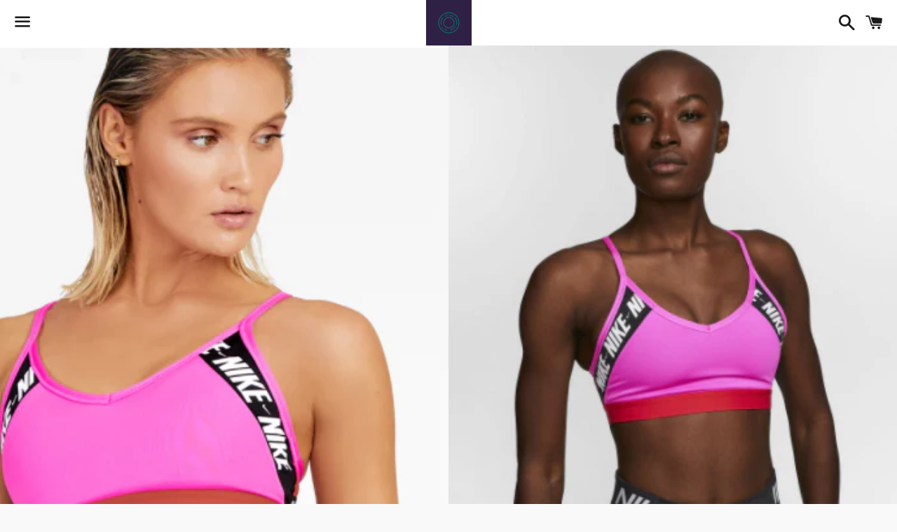

--- FILE ---
content_type: text/html; charset=utf-8
request_url: https://www.vivalafitve.com/es/products/nike-indy-light-support-logo-sports-bra
body_size: 14681
content:
<!doctype html>
<html class="no-js" lang="es">
<head>

  <meta charset="utf-8">
  <meta http-equiv="X-UA-Compatible" content="IE=edge">
  <meta name="viewport" content="width=device-width,initial-scale=1">

  <meta name="theme-color" content="#ffffff">

  

  <link rel="canonical" href="https://www.vivalafitve.com/es/products/nike-indy-light-support-logo-sports-bra">

  <title>
  NIKE INDY LIGHT-SUPPORT LOGO SPORTS BRA &ndash; Viva La Fit VE
  </title>

  
    <meta name="description" content="Dri-FIT Technology helps you stay dry and comfortable. Mesh on the back lets cool air in and heat out. Soft, stretchy fabric offers support for light-impact sports like yoga, Pilates, barre and walking.">
  

  <!-- /snippets/social-meta-tags.liquid -->




<meta property="og:site_name" content="Viva La Fit VE">
<meta property="og:url" content="https://www.vivalafitve.com/es/products/nike-indy-light-support-logo-sports-bra">
<meta property="og:title" content="NIKE INDY LIGHT-SUPPORT LOGO SPORTS BRA">
<meta property="og:type" content="product">
<meta property="og:description" content="Dri-FIT Technology helps you stay dry and comfortable. Mesh on the back lets cool air in and heat out. Soft, stretchy fabric offers support for light-impact sports like yoga, Pilates, barre and walking.">

  <meta property="og:price:amount" content="40.00">
  <meta property="og:price:currency" content="USD">

<meta property="og:image" content="http://www.vivalafitve.com/cdn/shop/products/CaptureQQ2_1200x1200.png?v=1615415949"><meta property="og:image" content="http://www.vivalafitve.com/cdn/shop/products/CaptureQQ_1200x1200.png?v=1615415949"><meta property="og:image" content="http://www.vivalafitve.com/cdn/shop/products/CaptureQQ1_1200x1200.png?v=1615415949">
<meta property="og:image:secure_url" content="https://www.vivalafitve.com/cdn/shop/products/CaptureQQ2_1200x1200.png?v=1615415949"><meta property="og:image:secure_url" content="https://www.vivalafitve.com/cdn/shop/products/CaptureQQ_1200x1200.png?v=1615415949"><meta property="og:image:secure_url" content="https://www.vivalafitve.com/cdn/shop/products/CaptureQQ1_1200x1200.png?v=1615415949">


<meta name="twitter:card" content="summary_large_image">
<meta name="twitter:title" content="NIKE INDY LIGHT-SUPPORT LOGO SPORTS BRA">
<meta name="twitter:description" content="Dri-FIT Technology helps you stay dry and comfortable. Mesh on the back lets cool air in and heat out. Soft, stretchy fabric offers support for light-impact sports like yoga, Pilates, barre and walking.">


  <link href="//www.vivalafitve.com/cdn/shop/t/2/assets/theme.scss.css?v=2337440968865617241674797468" rel="stylesheet" type="text/css" media="all" />

  <script>
    window.theme = window.theme || {};
    theme.strings = {
      cartEmpty: "Su carrito está vacío.",
      savingHtml: "Estas ahorrando[savings]",
      addToCart: "Añadir al carrito",
      soldOut: "Agotado",
      unavailable: "Indisponible",
      addressError: "Error al buscar esa dirección",
      addressNoResults: "No hay resultados para esa dirección",
      addressQueryLimit: "Has superado el límite de uso de la API de Google. Considere actualizar a un\u003ca href=\"https:\/\/developers.google.com\/maps\/premium\/usage-limits\"\u003ePlan Premium\u003c\/a\u003e.",
      authError: "Hubo un problema al autenticar su clave de API de Google Maps."
    };
    theme.settings = {
      cartType: "drawer",
      moneyFormat: "${{amount}}"
    };
  </script>

  <script src="//www.vivalafitve.com/cdn/shop/t/2/assets/lazysizes.min.js?v=155223123402716617051614982251" async="async"></script>

  

  <script src="//www.vivalafitve.com/cdn/shop/t/2/assets/vendor.js?v=141188699437036237251614982253" defer="defer"></script>

  <script src="//www.vivalafitve.com/cdn/shopifycloud/storefront/assets/themes_support/option_selection-b017cd28.js" defer="defer"></script>

  <script src="//www.vivalafitve.com/cdn/shop/t/2/assets/theme.js?v=141903474060904050251615650433" defer="defer"></script>

  <script>window.performance && window.performance.mark && window.performance.mark('shopify.content_for_header.start');</script><meta id="shopify-digital-wallet" name="shopify-digital-wallet" content="/55042244761/digital_wallets/dialog">
<meta name="shopify-checkout-api-token" content="1ce790e09d201414e936246ffffde85a">
<meta id="in-context-paypal-metadata" data-shop-id="55042244761" data-venmo-supported="true" data-environment="production" data-locale="es_ES" data-paypal-v4="true" data-currency="USD">
<link rel="alternate" hreflang="x-default" href="https://www.vivalafitve.com/products/nike-indy-light-support-logo-sports-bra">
<link rel="alternate" hreflang="en" href="https://www.vivalafitve.com/products/nike-indy-light-support-logo-sports-bra">
<link rel="alternate" hreflang="es" href="https://www.vivalafitve.com/es/products/nike-indy-light-support-logo-sports-bra">
<link rel="alternate" type="application/json+oembed" href="https://www.vivalafitve.com/es/products/nike-indy-light-support-logo-sports-bra.oembed">
<script async="async" src="/checkouts/internal/preloads.js?locale=es-US"></script>
<script id="shopify-features" type="application/json">{"accessToken":"1ce790e09d201414e936246ffffde85a","betas":["rich-media-storefront-analytics"],"domain":"www.vivalafitve.com","predictiveSearch":true,"shopId":55042244761,"locale":"es"}</script>
<script>var Shopify = Shopify || {};
Shopify.shop = "viva-la-fit-ve.myshopify.com";
Shopify.locale = "es";
Shopify.currency = {"active":"USD","rate":"1.0"};
Shopify.country = "US";
Shopify.theme = {"name":"Boundless","id":120481054873,"schema_name":"Boundless","schema_version":"10.3.0","theme_store_id":766,"role":"main"};
Shopify.theme.handle = "null";
Shopify.theme.style = {"id":null,"handle":null};
Shopify.cdnHost = "www.vivalafitve.com/cdn";
Shopify.routes = Shopify.routes || {};
Shopify.routes.root = "/es/";</script>
<script type="module">!function(o){(o.Shopify=o.Shopify||{}).modules=!0}(window);</script>
<script>!function(o){function n(){var o=[];function n(){o.push(Array.prototype.slice.apply(arguments))}return n.q=o,n}var t=o.Shopify=o.Shopify||{};t.loadFeatures=n(),t.autoloadFeatures=n()}(window);</script>
<script id="shop-js-analytics" type="application/json">{"pageType":"product"}</script>
<script defer="defer" async type="module" src="//www.vivalafitve.com/cdn/shopifycloud/shop-js/modules/v2/client.init-shop-cart-sync_CvZOh8Af.es.esm.js"></script>
<script defer="defer" async type="module" src="//www.vivalafitve.com/cdn/shopifycloud/shop-js/modules/v2/chunk.common_3Rxs6Qxh.esm.js"></script>
<script type="module">
  await import("//www.vivalafitve.com/cdn/shopifycloud/shop-js/modules/v2/client.init-shop-cart-sync_CvZOh8Af.es.esm.js");
await import("//www.vivalafitve.com/cdn/shopifycloud/shop-js/modules/v2/chunk.common_3Rxs6Qxh.esm.js");

  window.Shopify.SignInWithShop?.initShopCartSync?.({"fedCMEnabled":true,"windoidEnabled":true});

</script>
<script id="__st">var __st={"a":55042244761,"offset":-21600,"reqid":"e1b90b39-5981-4a32-a3de-a54cad579158-1768811033","pageurl":"www.vivalafitve.com\/es\/products\/nike-indy-light-support-logo-sports-bra","u":"01aaa56ab8a1","p":"product","rtyp":"product","rid":6581421408409};</script>
<script>window.ShopifyPaypalV4VisibilityTracking = true;</script>
<script id="captcha-bootstrap">!function(){'use strict';const t='contact',e='account',n='new_comment',o=[[t,t],['blogs',n],['comments',n],[t,'customer']],c=[[e,'customer_login'],[e,'guest_login'],[e,'recover_customer_password'],[e,'create_customer']],r=t=>t.map((([t,e])=>`form[action*='/${t}']:not([data-nocaptcha='true']) input[name='form_type'][value='${e}']`)).join(','),a=t=>()=>t?[...document.querySelectorAll(t)].map((t=>t.form)):[];function s(){const t=[...o],e=r(t);return a(e)}const i='password',u='form_key',d=['recaptcha-v3-token','g-recaptcha-response','h-captcha-response',i],f=()=>{try{return window.sessionStorage}catch{return}},m='__shopify_v',_=t=>t.elements[u];function p(t,e,n=!1){try{const o=window.sessionStorage,c=JSON.parse(o.getItem(e)),{data:r}=function(t){const{data:e,action:n}=t;return t[m]||n?{data:e,action:n}:{data:t,action:n}}(c);for(const[e,n]of Object.entries(r))t.elements[e]&&(t.elements[e].value=n);n&&o.removeItem(e)}catch(o){console.error('form repopulation failed',{error:o})}}const l='form_type',E='cptcha';function T(t){t.dataset[E]=!0}const w=window,h=w.document,L='Shopify',v='ce_forms',y='captcha';let A=!1;((t,e)=>{const n=(g='f06e6c50-85a8-45c8-87d0-21a2b65856fe',I='https://cdn.shopify.com/shopifycloud/storefront-forms-hcaptcha/ce_storefront_forms_captcha_hcaptcha.v1.5.2.iife.js',D={infoText:'Protegido por hCaptcha',privacyText:'Privacidad',termsText:'Términos'},(t,e,n)=>{const o=w[L][v],c=o.bindForm;if(c)return c(t,g,e,D).then(n);var r;o.q.push([[t,g,e,D],n]),r=I,A||(h.body.append(Object.assign(h.createElement('script'),{id:'captcha-provider',async:!0,src:r})),A=!0)});var g,I,D;w[L]=w[L]||{},w[L][v]=w[L][v]||{},w[L][v].q=[],w[L][y]=w[L][y]||{},w[L][y].protect=function(t,e){n(t,void 0,e),T(t)},Object.freeze(w[L][y]),function(t,e,n,w,h,L){const[v,y,A,g]=function(t,e,n){const i=e?o:[],u=t?c:[],d=[...i,...u],f=r(d),m=r(i),_=r(d.filter((([t,e])=>n.includes(e))));return[a(f),a(m),a(_),s()]}(w,h,L),I=t=>{const e=t.target;return e instanceof HTMLFormElement?e:e&&e.form},D=t=>v().includes(t);t.addEventListener('submit',(t=>{const e=I(t);if(!e)return;const n=D(e)&&!e.dataset.hcaptchaBound&&!e.dataset.recaptchaBound,o=_(e),c=g().includes(e)&&(!o||!o.value);(n||c)&&t.preventDefault(),c&&!n&&(function(t){try{if(!f())return;!function(t){const e=f();if(!e)return;const n=_(t);if(!n)return;const o=n.value;o&&e.removeItem(o)}(t);const e=Array.from(Array(32),(()=>Math.random().toString(36)[2])).join('');!function(t,e){_(t)||t.append(Object.assign(document.createElement('input'),{type:'hidden',name:u})),t.elements[u].value=e}(t,e),function(t,e){const n=f();if(!n)return;const o=[...t.querySelectorAll(`input[type='${i}']`)].map((({name:t})=>t)),c=[...d,...o],r={};for(const[a,s]of new FormData(t).entries())c.includes(a)||(r[a]=s);n.setItem(e,JSON.stringify({[m]:1,action:t.action,data:r}))}(t,e)}catch(e){console.error('failed to persist form',e)}}(e),e.submit())}));const S=(t,e)=>{t&&!t.dataset[E]&&(n(t,e.some((e=>e===t))),T(t))};for(const o of['focusin','change'])t.addEventListener(o,(t=>{const e=I(t);D(e)&&S(e,y())}));const B=e.get('form_key'),M=e.get(l),P=B&&M;t.addEventListener('DOMContentLoaded',(()=>{const t=y();if(P)for(const e of t)e.elements[l].value===M&&p(e,B);[...new Set([...A(),...v().filter((t=>'true'===t.dataset.shopifyCaptcha))])].forEach((e=>S(e,t)))}))}(h,new URLSearchParams(w.location.search),n,t,e,['guest_login'])})(!0,!0)}();</script>
<script integrity="sha256-4kQ18oKyAcykRKYeNunJcIwy7WH5gtpwJnB7kiuLZ1E=" data-source-attribution="shopify.loadfeatures" defer="defer" src="//www.vivalafitve.com/cdn/shopifycloud/storefront/assets/storefront/load_feature-a0a9edcb.js" crossorigin="anonymous"></script>
<script data-source-attribution="shopify.dynamic_checkout.dynamic.init">var Shopify=Shopify||{};Shopify.PaymentButton=Shopify.PaymentButton||{isStorefrontPortableWallets:!0,init:function(){window.Shopify.PaymentButton.init=function(){};var t=document.createElement("script");t.src="https://www.vivalafitve.com/cdn/shopifycloud/portable-wallets/latest/portable-wallets.es.js",t.type="module",document.head.appendChild(t)}};
</script>
<script data-source-attribution="shopify.dynamic_checkout.buyer_consent">
  function portableWalletsHideBuyerConsent(e){var t=document.getElementById("shopify-buyer-consent"),n=document.getElementById("shopify-subscription-policy-button");t&&n&&(t.classList.add("hidden"),t.setAttribute("aria-hidden","true"),n.removeEventListener("click",e))}function portableWalletsShowBuyerConsent(e){var t=document.getElementById("shopify-buyer-consent"),n=document.getElementById("shopify-subscription-policy-button");t&&n&&(t.classList.remove("hidden"),t.removeAttribute("aria-hidden"),n.addEventListener("click",e))}window.Shopify?.PaymentButton&&(window.Shopify.PaymentButton.hideBuyerConsent=portableWalletsHideBuyerConsent,window.Shopify.PaymentButton.showBuyerConsent=portableWalletsShowBuyerConsent);
</script>
<script data-source-attribution="shopify.dynamic_checkout.cart.bootstrap">document.addEventListener("DOMContentLoaded",(function(){function t(){return document.querySelector("shopify-accelerated-checkout-cart, shopify-accelerated-checkout")}if(t())Shopify.PaymentButton.init();else{new MutationObserver((function(e,n){t()&&(Shopify.PaymentButton.init(),n.disconnect())})).observe(document.body,{childList:!0,subtree:!0})}}));
</script>
<link id="shopify-accelerated-checkout-styles" rel="stylesheet" media="screen" href="https://www.vivalafitve.com/cdn/shopifycloud/portable-wallets/latest/accelerated-checkout-backwards-compat.css" crossorigin="anonymous">
<style id="shopify-accelerated-checkout-cart">
        #shopify-buyer-consent {
  margin-top: 1em;
  display: inline-block;
  width: 100%;
}

#shopify-buyer-consent.hidden {
  display: none;
}

#shopify-subscription-policy-button {
  background: none;
  border: none;
  padding: 0;
  text-decoration: underline;
  font-size: inherit;
  cursor: pointer;
}

#shopify-subscription-policy-button::before {
  box-shadow: none;
}

      </style>

<script>window.performance && window.performance.mark && window.performance.mark('shopify.content_for_header.end');</script>

<link href="https://monorail-edge.shopifysvc.com" rel="dns-prefetch">
<script>(function(){if ("sendBeacon" in navigator && "performance" in window) {try {var session_token_from_headers = performance.getEntriesByType('navigation')[0].serverTiming.find(x => x.name == '_s').description;} catch {var session_token_from_headers = undefined;}var session_cookie_matches = document.cookie.match(/_shopify_s=([^;]*)/);var session_token_from_cookie = session_cookie_matches && session_cookie_matches.length === 2 ? session_cookie_matches[1] : "";var session_token = session_token_from_headers || session_token_from_cookie || "";function handle_abandonment_event(e) {var entries = performance.getEntries().filter(function(entry) {return /monorail-edge.shopifysvc.com/.test(entry.name);});if (!window.abandonment_tracked && entries.length === 0) {window.abandonment_tracked = true;var currentMs = Date.now();var navigation_start = performance.timing.navigationStart;var payload = {shop_id: 55042244761,url: window.location.href,navigation_start,duration: currentMs - navigation_start,session_token,page_type: "product"};window.navigator.sendBeacon("https://monorail-edge.shopifysvc.com/v1/produce", JSON.stringify({schema_id: "online_store_buyer_site_abandonment/1.1",payload: payload,metadata: {event_created_at_ms: currentMs,event_sent_at_ms: currentMs}}));}}window.addEventListener('pagehide', handle_abandonment_event);}}());</script>
<script id="web-pixels-manager-setup">(function e(e,d,r,n,o){if(void 0===o&&(o={}),!Boolean(null===(a=null===(i=window.Shopify)||void 0===i?void 0:i.analytics)||void 0===a?void 0:a.replayQueue)){var i,a;window.Shopify=window.Shopify||{};var t=window.Shopify;t.analytics=t.analytics||{};var s=t.analytics;s.replayQueue=[],s.publish=function(e,d,r){return s.replayQueue.push([e,d,r]),!0};try{self.performance.mark("wpm:start")}catch(e){}var l=function(){var e={modern:/Edge?\/(1{2}[4-9]|1[2-9]\d|[2-9]\d{2}|\d{4,})\.\d+(\.\d+|)|Firefox\/(1{2}[4-9]|1[2-9]\d|[2-9]\d{2}|\d{4,})\.\d+(\.\d+|)|Chrom(ium|e)\/(9{2}|\d{3,})\.\d+(\.\d+|)|(Maci|X1{2}).+ Version\/(15\.\d+|(1[6-9]|[2-9]\d|\d{3,})\.\d+)([,.]\d+|)( \(\w+\)|)( Mobile\/\w+|) Safari\/|Chrome.+OPR\/(9{2}|\d{3,})\.\d+\.\d+|(CPU[ +]OS|iPhone[ +]OS|CPU[ +]iPhone|CPU IPhone OS|CPU iPad OS)[ +]+(15[._]\d+|(1[6-9]|[2-9]\d|\d{3,})[._]\d+)([._]\d+|)|Android:?[ /-](13[3-9]|1[4-9]\d|[2-9]\d{2}|\d{4,})(\.\d+|)(\.\d+|)|Android.+Firefox\/(13[5-9]|1[4-9]\d|[2-9]\d{2}|\d{4,})\.\d+(\.\d+|)|Android.+Chrom(ium|e)\/(13[3-9]|1[4-9]\d|[2-9]\d{2}|\d{4,})\.\d+(\.\d+|)|SamsungBrowser\/([2-9]\d|\d{3,})\.\d+/,legacy:/Edge?\/(1[6-9]|[2-9]\d|\d{3,})\.\d+(\.\d+|)|Firefox\/(5[4-9]|[6-9]\d|\d{3,})\.\d+(\.\d+|)|Chrom(ium|e)\/(5[1-9]|[6-9]\d|\d{3,})\.\d+(\.\d+|)([\d.]+$|.*Safari\/(?![\d.]+ Edge\/[\d.]+$))|(Maci|X1{2}).+ Version\/(10\.\d+|(1[1-9]|[2-9]\d|\d{3,})\.\d+)([,.]\d+|)( \(\w+\)|)( Mobile\/\w+|) Safari\/|Chrome.+OPR\/(3[89]|[4-9]\d|\d{3,})\.\d+\.\d+|(CPU[ +]OS|iPhone[ +]OS|CPU[ +]iPhone|CPU IPhone OS|CPU iPad OS)[ +]+(10[._]\d+|(1[1-9]|[2-9]\d|\d{3,})[._]\d+)([._]\d+|)|Android:?[ /-](13[3-9]|1[4-9]\d|[2-9]\d{2}|\d{4,})(\.\d+|)(\.\d+|)|Mobile Safari.+OPR\/([89]\d|\d{3,})\.\d+\.\d+|Android.+Firefox\/(13[5-9]|1[4-9]\d|[2-9]\d{2}|\d{4,})\.\d+(\.\d+|)|Android.+Chrom(ium|e)\/(13[3-9]|1[4-9]\d|[2-9]\d{2}|\d{4,})\.\d+(\.\d+|)|Android.+(UC? ?Browser|UCWEB|U3)[ /]?(15\.([5-9]|\d{2,})|(1[6-9]|[2-9]\d|\d{3,})\.\d+)\.\d+|SamsungBrowser\/(5\.\d+|([6-9]|\d{2,})\.\d+)|Android.+MQ{2}Browser\/(14(\.(9|\d{2,})|)|(1[5-9]|[2-9]\d|\d{3,})(\.\d+|))(\.\d+|)|K[Aa][Ii]OS\/(3\.\d+|([4-9]|\d{2,})\.\d+)(\.\d+|)/},d=e.modern,r=e.legacy,n=navigator.userAgent;return n.match(d)?"modern":n.match(r)?"legacy":"unknown"}(),u="modern"===l?"modern":"legacy",c=(null!=n?n:{modern:"",legacy:""})[u],f=function(e){return[e.baseUrl,"/wpm","/b",e.hashVersion,"modern"===e.buildTarget?"m":"l",".js"].join("")}({baseUrl:d,hashVersion:r,buildTarget:u}),m=function(e){var d=e.version,r=e.bundleTarget,n=e.surface,o=e.pageUrl,i=e.monorailEndpoint;return{emit:function(e){var a=e.status,t=e.errorMsg,s=(new Date).getTime(),l=JSON.stringify({metadata:{event_sent_at_ms:s},events:[{schema_id:"web_pixels_manager_load/3.1",payload:{version:d,bundle_target:r,page_url:o,status:a,surface:n,error_msg:t},metadata:{event_created_at_ms:s}}]});if(!i)return console&&console.warn&&console.warn("[Web Pixels Manager] No Monorail endpoint provided, skipping logging."),!1;try{return self.navigator.sendBeacon.bind(self.navigator)(i,l)}catch(e){}var u=new XMLHttpRequest;try{return u.open("POST",i,!0),u.setRequestHeader("Content-Type","text/plain"),u.send(l),!0}catch(e){return console&&console.warn&&console.warn("[Web Pixels Manager] Got an unhandled error while logging to Monorail."),!1}}}}({version:r,bundleTarget:l,surface:e.surface,pageUrl:self.location.href,monorailEndpoint:e.monorailEndpoint});try{o.browserTarget=l,function(e){var d=e.src,r=e.async,n=void 0===r||r,o=e.onload,i=e.onerror,a=e.sri,t=e.scriptDataAttributes,s=void 0===t?{}:t,l=document.createElement("script"),u=document.querySelector("head"),c=document.querySelector("body");if(l.async=n,l.src=d,a&&(l.integrity=a,l.crossOrigin="anonymous"),s)for(var f in s)if(Object.prototype.hasOwnProperty.call(s,f))try{l.dataset[f]=s[f]}catch(e){}if(o&&l.addEventListener("load",o),i&&l.addEventListener("error",i),u)u.appendChild(l);else{if(!c)throw new Error("Did not find a head or body element to append the script");c.appendChild(l)}}({src:f,async:!0,onload:function(){if(!function(){var e,d;return Boolean(null===(d=null===(e=window.Shopify)||void 0===e?void 0:e.analytics)||void 0===d?void 0:d.initialized)}()){var d=window.webPixelsManager.init(e)||void 0;if(d){var r=window.Shopify.analytics;r.replayQueue.forEach((function(e){var r=e[0],n=e[1],o=e[2];d.publishCustomEvent(r,n,o)})),r.replayQueue=[],r.publish=d.publishCustomEvent,r.visitor=d.visitor,r.initialized=!0}}},onerror:function(){return m.emit({status:"failed",errorMsg:"".concat(f," has failed to load")})},sri:function(e){var d=/^sha384-[A-Za-z0-9+/=]+$/;return"string"==typeof e&&d.test(e)}(c)?c:"",scriptDataAttributes:o}),m.emit({status:"loading"})}catch(e){m.emit({status:"failed",errorMsg:(null==e?void 0:e.message)||"Unknown error"})}}})({shopId: 55042244761,storefrontBaseUrl: "https://www.vivalafitve.com",extensionsBaseUrl: "https://extensions.shopifycdn.com/cdn/shopifycloud/web-pixels-manager",monorailEndpoint: "https://monorail-edge.shopifysvc.com/unstable/produce_batch",surface: "storefront-renderer",enabledBetaFlags: ["2dca8a86"],webPixelsConfigList: [{"id":"shopify-app-pixel","configuration":"{}","eventPayloadVersion":"v1","runtimeContext":"STRICT","scriptVersion":"0450","apiClientId":"shopify-pixel","type":"APP","privacyPurposes":["ANALYTICS","MARKETING"]},{"id":"shopify-custom-pixel","eventPayloadVersion":"v1","runtimeContext":"LAX","scriptVersion":"0450","apiClientId":"shopify-pixel","type":"CUSTOM","privacyPurposes":["ANALYTICS","MARKETING"]}],isMerchantRequest: false,initData: {"shop":{"name":"Viva La Fit VE","paymentSettings":{"currencyCode":"USD"},"myshopifyDomain":"viva-la-fit-ve.myshopify.com","countryCode":"US","storefrontUrl":"https:\/\/www.vivalafitve.com\/es"},"customer":null,"cart":null,"checkout":null,"productVariants":[{"price":{"amount":40.0,"currencyCode":"USD"},"product":{"title":"NIKE INDY LIGHT-SUPPORT LOGO SPORTS BRA","vendor":"Nike","id":"6581421408409","untranslatedTitle":"NIKE INDY LIGHT-SUPPORT LOGO SPORTS BRA","url":"\/es\/products\/nike-indy-light-support-logo-sports-bra","type":"Clothing"},"id":"39428604919961","image":{"src":"\/\/www.vivalafitve.com\/cdn\/shop\/products\/CaptureQQ2.png?v=1615415949"},"sku":"263","title":"S","untranslatedTitle":"S"},{"price":{"amount":40.0,"currencyCode":"USD"},"product":{"title":"NIKE INDY LIGHT-SUPPORT LOGO SPORTS BRA","vendor":"Nike","id":"6581421408409","untranslatedTitle":"NIKE INDY LIGHT-SUPPORT LOGO SPORTS BRA","url":"\/es\/products\/nike-indy-light-support-logo-sports-bra","type":"Clothing"},"id":"39428604952729","image":{"src":"\/\/www.vivalafitve.com\/cdn\/shop\/products\/CaptureQQ2.png?v=1615415949"},"sku":"264","title":"M","untranslatedTitle":"M"},{"price":{"amount":40.0,"currencyCode":"USD"},"product":{"title":"NIKE INDY LIGHT-SUPPORT LOGO SPORTS BRA","vendor":"Nike","id":"6581421408409","untranslatedTitle":"NIKE INDY LIGHT-SUPPORT LOGO SPORTS BRA","url":"\/es\/products\/nike-indy-light-support-logo-sports-bra","type":"Clothing"},"id":"39428604985497","image":{"src":"\/\/www.vivalafitve.com\/cdn\/shop\/products\/CaptureQQ2.png?v=1615415949"},"sku":"265","title":"L","untranslatedTitle":"L"}],"purchasingCompany":null},},"https://www.vivalafitve.com/cdn","fcfee988w5aeb613cpc8e4bc33m6693e112",{"modern":"","legacy":""},{"shopId":"55042244761","storefrontBaseUrl":"https:\/\/www.vivalafitve.com","extensionBaseUrl":"https:\/\/extensions.shopifycdn.com\/cdn\/shopifycloud\/web-pixels-manager","surface":"storefront-renderer","enabledBetaFlags":"[\"2dca8a86\"]","isMerchantRequest":"false","hashVersion":"fcfee988w5aeb613cpc8e4bc33m6693e112","publish":"custom","events":"[[\"page_viewed\",{}],[\"product_viewed\",{\"productVariant\":{\"price\":{\"amount\":40.0,\"currencyCode\":\"USD\"},\"product\":{\"title\":\"NIKE INDY LIGHT-SUPPORT LOGO SPORTS BRA\",\"vendor\":\"Nike\",\"id\":\"6581421408409\",\"untranslatedTitle\":\"NIKE INDY LIGHT-SUPPORT LOGO SPORTS BRA\",\"url\":\"\/es\/products\/nike-indy-light-support-logo-sports-bra\",\"type\":\"Clothing\"},\"id\":\"39428604919961\",\"image\":{\"src\":\"\/\/www.vivalafitve.com\/cdn\/shop\/products\/CaptureQQ2.png?v=1615415949\"},\"sku\":\"263\",\"title\":\"S\",\"untranslatedTitle\":\"S\"}}]]"});</script><script>
  window.ShopifyAnalytics = window.ShopifyAnalytics || {};
  window.ShopifyAnalytics.meta = window.ShopifyAnalytics.meta || {};
  window.ShopifyAnalytics.meta.currency = 'USD';
  var meta = {"product":{"id":6581421408409,"gid":"gid:\/\/shopify\/Product\/6581421408409","vendor":"Nike","type":"Clothing","handle":"nike-indy-light-support-logo-sports-bra","variants":[{"id":39428604919961,"price":4000,"name":"NIKE INDY LIGHT-SUPPORT LOGO SPORTS BRA - S","public_title":"S","sku":"263"},{"id":39428604952729,"price":4000,"name":"NIKE INDY LIGHT-SUPPORT LOGO SPORTS BRA - M","public_title":"M","sku":"264"},{"id":39428604985497,"price":4000,"name":"NIKE INDY LIGHT-SUPPORT LOGO SPORTS BRA - L","public_title":"L","sku":"265"}],"remote":false},"page":{"pageType":"product","resourceType":"product","resourceId":6581421408409,"requestId":"e1b90b39-5981-4a32-a3de-a54cad579158-1768811033"}};
  for (var attr in meta) {
    window.ShopifyAnalytics.meta[attr] = meta[attr];
  }
</script>
<script class="analytics">
  (function () {
    var customDocumentWrite = function(content) {
      var jquery = null;

      if (window.jQuery) {
        jquery = window.jQuery;
      } else if (window.Checkout && window.Checkout.$) {
        jquery = window.Checkout.$;
      }

      if (jquery) {
        jquery('body').append(content);
      }
    };

    var hasLoggedConversion = function(token) {
      if (token) {
        return document.cookie.indexOf('loggedConversion=' + token) !== -1;
      }
      return false;
    }

    var setCookieIfConversion = function(token) {
      if (token) {
        var twoMonthsFromNow = new Date(Date.now());
        twoMonthsFromNow.setMonth(twoMonthsFromNow.getMonth() + 2);

        document.cookie = 'loggedConversion=' + token + '; expires=' + twoMonthsFromNow;
      }
    }

    var trekkie = window.ShopifyAnalytics.lib = window.trekkie = window.trekkie || [];
    if (trekkie.integrations) {
      return;
    }
    trekkie.methods = [
      'identify',
      'page',
      'ready',
      'track',
      'trackForm',
      'trackLink'
    ];
    trekkie.factory = function(method) {
      return function() {
        var args = Array.prototype.slice.call(arguments);
        args.unshift(method);
        trekkie.push(args);
        return trekkie;
      };
    };
    for (var i = 0; i < trekkie.methods.length; i++) {
      var key = trekkie.methods[i];
      trekkie[key] = trekkie.factory(key);
    }
    trekkie.load = function(config) {
      trekkie.config = config || {};
      trekkie.config.initialDocumentCookie = document.cookie;
      var first = document.getElementsByTagName('script')[0];
      var script = document.createElement('script');
      script.type = 'text/javascript';
      script.onerror = function(e) {
        var scriptFallback = document.createElement('script');
        scriptFallback.type = 'text/javascript';
        scriptFallback.onerror = function(error) {
                var Monorail = {
      produce: function produce(monorailDomain, schemaId, payload) {
        var currentMs = new Date().getTime();
        var event = {
          schema_id: schemaId,
          payload: payload,
          metadata: {
            event_created_at_ms: currentMs,
            event_sent_at_ms: currentMs
          }
        };
        return Monorail.sendRequest("https://" + monorailDomain + "/v1/produce", JSON.stringify(event));
      },
      sendRequest: function sendRequest(endpointUrl, payload) {
        // Try the sendBeacon API
        if (window && window.navigator && typeof window.navigator.sendBeacon === 'function' && typeof window.Blob === 'function' && !Monorail.isIos12()) {
          var blobData = new window.Blob([payload], {
            type: 'text/plain'
          });

          if (window.navigator.sendBeacon(endpointUrl, blobData)) {
            return true;
          } // sendBeacon was not successful

        } // XHR beacon

        var xhr = new XMLHttpRequest();

        try {
          xhr.open('POST', endpointUrl);
          xhr.setRequestHeader('Content-Type', 'text/plain');
          xhr.send(payload);
        } catch (e) {
          console.log(e);
        }

        return false;
      },
      isIos12: function isIos12() {
        return window.navigator.userAgent.lastIndexOf('iPhone; CPU iPhone OS 12_') !== -1 || window.navigator.userAgent.lastIndexOf('iPad; CPU OS 12_') !== -1;
      }
    };
    Monorail.produce('monorail-edge.shopifysvc.com',
      'trekkie_storefront_load_errors/1.1',
      {shop_id: 55042244761,
      theme_id: 120481054873,
      app_name: "storefront",
      context_url: window.location.href,
      source_url: "//www.vivalafitve.com/cdn/s/trekkie.storefront.cd680fe47e6c39ca5d5df5f0a32d569bc48c0f27.min.js"});

        };
        scriptFallback.async = true;
        scriptFallback.src = '//www.vivalafitve.com/cdn/s/trekkie.storefront.cd680fe47e6c39ca5d5df5f0a32d569bc48c0f27.min.js';
        first.parentNode.insertBefore(scriptFallback, first);
      };
      script.async = true;
      script.src = '//www.vivalafitve.com/cdn/s/trekkie.storefront.cd680fe47e6c39ca5d5df5f0a32d569bc48c0f27.min.js';
      first.parentNode.insertBefore(script, first);
    };
    trekkie.load(
      {"Trekkie":{"appName":"storefront","development":false,"defaultAttributes":{"shopId":55042244761,"isMerchantRequest":null,"themeId":120481054873,"themeCityHash":"12706405230765366959","contentLanguage":"es","currency":"USD","eventMetadataId":"758bc2d9-79ce-4152-8fbb-0437b1cbe37d"},"isServerSideCookieWritingEnabled":true,"monorailRegion":"shop_domain","enabledBetaFlags":["65f19447"]},"Session Attribution":{},"S2S":{"facebookCapiEnabled":false,"source":"trekkie-storefront-renderer","apiClientId":580111}}
    );

    var loaded = false;
    trekkie.ready(function() {
      if (loaded) return;
      loaded = true;

      window.ShopifyAnalytics.lib = window.trekkie;

      var originalDocumentWrite = document.write;
      document.write = customDocumentWrite;
      try { window.ShopifyAnalytics.merchantGoogleAnalytics.call(this); } catch(error) {};
      document.write = originalDocumentWrite;

      window.ShopifyAnalytics.lib.page(null,{"pageType":"product","resourceType":"product","resourceId":6581421408409,"requestId":"e1b90b39-5981-4a32-a3de-a54cad579158-1768811033","shopifyEmitted":true});

      var match = window.location.pathname.match(/checkouts\/(.+)\/(thank_you|post_purchase)/)
      var token = match? match[1]: undefined;
      if (!hasLoggedConversion(token)) {
        setCookieIfConversion(token);
        window.ShopifyAnalytics.lib.track("Viewed Product",{"currency":"USD","variantId":39428604919961,"productId":6581421408409,"productGid":"gid:\/\/shopify\/Product\/6581421408409","name":"NIKE INDY LIGHT-SUPPORT LOGO SPORTS BRA - S","price":"40.00","sku":"263","brand":"Nike","variant":"S","category":"Clothing","nonInteraction":true,"remote":false},undefined,undefined,{"shopifyEmitted":true});
      window.ShopifyAnalytics.lib.track("monorail:\/\/trekkie_storefront_viewed_product\/1.1",{"currency":"USD","variantId":39428604919961,"productId":6581421408409,"productGid":"gid:\/\/shopify\/Product\/6581421408409","name":"NIKE INDY LIGHT-SUPPORT LOGO SPORTS BRA - S","price":"40.00","sku":"263","brand":"Nike","variant":"S","category":"Clothing","nonInteraction":true,"remote":false,"referer":"https:\/\/www.vivalafitve.com\/es\/products\/nike-indy-light-support-logo-sports-bra"});
      }
    });


        var eventsListenerScript = document.createElement('script');
        eventsListenerScript.async = true;
        eventsListenerScript.src = "//www.vivalafitve.com/cdn/shopifycloud/storefront/assets/shop_events_listener-3da45d37.js";
        document.getElementsByTagName('head')[0].appendChild(eventsListenerScript);

})();</script>
<script
  defer
  src="https://www.vivalafitve.com/cdn/shopifycloud/perf-kit/shopify-perf-kit-3.0.4.min.js"
  data-application="storefront-renderer"
  data-shop-id="55042244761"
  data-render-region="gcp-us-central1"
  data-page-type="product"
  data-theme-instance-id="120481054873"
  data-theme-name="Boundless"
  data-theme-version="10.3.0"
  data-monorail-region="shop_domain"
  data-resource-timing-sampling-rate="10"
  data-shs="true"
  data-shs-beacon="true"
  data-shs-export-with-fetch="true"
  data-shs-logs-sample-rate="1"
  data-shs-beacon-endpoint="https://www.vivalafitve.com/api/collect"
></script>
</head>

<body id="nike-indy-light-support-logo-sports-bra" class="template-product">
  <div id="SearchDrawer" class="search-bar drawer drawer--top">
    <div class="search-bar__table">
      <form action="/es/search" method="get" class="search-bar__table-cell search-bar__form" role="search">
        <div class="search-bar__table">
          <div class="search-bar__table-cell search-bar__icon-cell">
            <button type="submit" class="search-bar__icon-button search-bar__submit">
              <span class="icon icon-search" aria-hidden="true"></span>
              <span class="icon__fallback-text">Buscar</span>
            </button>
          </div>
          <div class="search-bar__table-cell">
            <input type="search" id="SearchInput" name="q" value="" placeholder="Busca en nuestra tienda" aria-label="Busca en nuestra tienda" class="search-bar__input">
          </div>
        </div>
      </form>
      <div class="search-bar__table-cell text-right">
        <button type="button" class="search-bar__icon-button search-bar__close js-drawer-close">
          <span class="icon icon-x" aria-hidden="true"></span>
          <span class="icon__fallback-text">cerrar (esc)</span>
        </button>
      </div>
    </div>
  </div>
  <div id="NavDrawer" class="drawer drawer--left">
  <div id="shopify-section-sidebar-menu" class="shopify-section sidebar-menu-section"><div class="drawer__header" data-section-id="sidebar-menu" data-section-type="sidebar-menu-section">
  <div class="drawer__close">
    <button type="button" class="drawer__close-button js-drawer-close">
      <span class="icon icon-x" aria-hidden="true"></span>
      <span class="icon__fallback-text">Cerrar menú</span>
    </button>
  </div>
</div>
<div class="drawer__inner">
  <ul class="drawer-nav">
    
      
      
        <li class="drawer-nav__item">
          <a href="/es" class="drawer-nav__link h2">Principal</a>
        </li>
      
    
      
      
        <li class="drawer-nav__item">
          <a href="/es/collections/all" class="drawer-nav__link h2">Artículos</a>
        </li>
      
    

    <li class="drawer-nav__spacer"></li>

    
      
        <li class="drawer-nav__item drawer-nav__item--secondary">
          <a href="https://shopify.com/55042244761/account?locale=es&amp;region_country=US" id="customer_login_link">Iniciar sesión</a>
        </li>
        <li class="drawer-nav__item drawer-nav__item--secondary">
          <a href="https://shopify.com/55042244761/account?locale=es" id="customer_register_link">Crear una cuenta</a>
        </li>
      
    
    
      <li class="drawer-nav__item drawer-nav__item--secondary"><a href="/es/search">Buscar</a></li>
    
  </ul>

  <ul class="list--inline social-icons social-icons--drawer">
    
    
      <li>
        <a href="https://www.facebook.com/Viva-La-Fit" title="Viva La Fit VE enFacebook">
          <span class="icon icon-facebook" aria-hidden="true"></span>
          <span class="visually-hidden">Facebook</span>
        </a>
      </li>
    
    
    
    
      <li>
        <a href="https://www.instagram.com/vivalafit_ve" title="Viva La Fit VE enInstagram">
          <span class="icon icon-instagram" aria-hidden="true"></span>
          <span class="visually-hidden">Instagram</span>
        </a>
      </li>
    
    
    
    
    
    
  </ul>
</div>




</div>
  </div>
  <div id="CartDrawer" class="drawer drawer--right drawer--has-fixed-footer">
    <div class="drawer__header">
      <div class="drawer__close">
        <button type="button" class="drawer__close-button js-drawer-close">
          <span class="icon icon-x" aria-hidden="true"></span>
          <span class="icon__fallback-text">Cerrar carro</span>
        </button>
      </div>
    </div>
    <div class="drawer__inner">
      <div id="CartContainer">
      </div>
    </div>
  </div>

  <div id="PageContainer">
    <div id="shopify-section-announcement-bar" class="shopify-section">
  





</div>

    <div class="site-header-wrapper">
      <div class="site-header-container">
        <div id="shopify-section-header" class="shopify-section header-section"><style>
  .site-header__logo img {
    max-width: 180px;
  }
  @media screen and (max-width: 749px) {
    .site-header__logo img {
      max-width: 100%;
    }
  }
</style>

<header class="site-header" role="banner" data-section-id="header" data-section-type="header-section">
  <div class="grid grid--no-gutters grid--table site-header__inner">
    <div class="grid__item one-third medium-up--one-sixth">
      <button type="button" class="site-header__link text-link site-header__toggle-nav js-drawer-open-left">
        <span class="icon icon-hamburger" aria-hidden="true"></span>
        <span class="icon__fallback-text">Menú</span>
      </button>
    </div>
    <div class="grid__item one-third medium-up--two-thirds">
      <div class="site-header__logo h1" itemscope itemtype="http://schema.org/Organization"><a href="/es" itemprop="url" class="site-header__logo-link">
              
              <img class="site-header__logo-image" src="//www.vivalafitve.com/cdn/shop/files/LOGO_FONDO_COLOR-13_180x.jpg?v=1619967109"
              srcset="//www.vivalafitve.com/cdn/shop/files/LOGO_FONDO_COLOR-13_180x.jpg?v=1619967109 1x, //www.vivalafitve.com/cdn/shop/files/LOGO_FONDO_COLOR-13_180x@2x.jpg?v=1619967109 2x" alt="Viva La Fit VE" itemprop="logo">
            </a></div>
    </div>

    <div class="grid__item one-third medium-up--one-sixth text-right">
      <a href="/es/search" class="site-header__link site-header__search js-drawer-open-top">
        <span class="icon icon-search" aria-hidden="true"></span>
        <span class="icon__fallback-text">Buscar</span>
      </a>
      <a href="/es/cart" class="site-header__link site-header__cart cart-link js-drawer-open-right">
        <span class="icon icon-cart" aria-hidden="true"></span>
        <span class="icon__fallback-text">Carro</span>
      </a>
    </div>
  </div>
</header>



</div>

        <div class="action-area"></div>
      </div>
    </div>

    <main class="main-content" role="main">
      

<div id="shopify-section-product-template" class="shopify-section"><div itemscope itemtype="http://schema.org/Product" data-section-id="product-template" data-section-type="product" data-history-state>

  
  

  
  

  <meta itemprop="url" content="https://www.vivalafitve.com/es/products/nike-indy-light-support-logo-sports-bra">
  <meta itemprop="image" content="//www.vivalafitve.com/cdn/shop/products/CaptureQQ2_grande.png?v=1615415949">
  <meta itemprop="name" content="NIKE INDY LIGHT-SUPPORT LOGO SPORTS BRA">

  <div class="product grid grid--uniform grid--no-gutters" itemprop="offers" itemscope itemtype="http://schema.org/Offer">

    

    

    
    

    
      <div class="product__photo grid__item medium-up--one-half">
        
          
          <div data-image-id="28365935509657" class="product__photo--single product__photo--variant-wrapper
          
            
          " style="padding-top:152.6595744680851%;">
            <img class="product__photo--variant lazyload"
              src="//www.vivalafitve.com/cdn/shop/products/CaptureQQ2_300x.png?v=1615415949"
              data-src="//www.vivalafitve.com/cdn/shop/products/CaptureQQ2_{width}x.png?v=1615415949"
              data-widths="[360, 540, 720, 900, 1080, 1296, 1512, 1728, 1944, 2048, 4472]"
              data-aspectratio="0.6550522648083623"
              data-sizes="auto"
              alt="NIKE INDY LIGHT-SUPPORT LOGO SPORTS BRA">
          </div>
        
          
          <div data-image-id="28365924958361" class="product__photo--single product__photo--variant-wrapper
          
             hide
          " style="padding-top:121.73913043478262%;">
            <img class="product__photo--variant lazyload"
              src="//www.vivalafitve.com/cdn/shop/products/CaptureQQ_300x.png?v=1615415949"
              data-src="//www.vivalafitve.com/cdn/shop/products/CaptureQQ_{width}x.png?v=1615415949"
              data-widths="[360, 540, 720, 900, 1080, 1296, 1512, 1728, 1944, 2048, 4472]"
              data-aspectratio="0.8214285714285714"
              data-sizes="auto"
              alt="NIKE INDY LIGHT-SUPPORT LOGO SPORTS BRA">
          </div>
        
          
          <div data-image-id="28365935476889" class="product__photo--single product__photo--variant-wrapper
          
             hide
          " style="padding-top:127.63157894736842%;">
            <img class="product__photo--variant lazyload"
              src="//www.vivalafitve.com/cdn/shop/products/CaptureQQ1_300x.png?v=1615415949"
              data-src="//www.vivalafitve.com/cdn/shop/products/CaptureQQ1_{width}x.png?v=1615415949"
              data-widths="[360, 540, 720, 900, 1080, 1296, 1512, 1728, 1944, 2048, 4472]"
              data-aspectratio="0.7835051546391752"
              data-sizes="auto"
              alt="NIKE INDY LIGHT-SUPPORT LOGO SPORTS BRA">
          </div>
        

        <noscript>
          <img class="product__photo--variant" src="//www.vivalafitve.com/cdn/shop/products/CaptureQQ2_2048x2048.png?v=1615415949" alt="">
        </noscript>
      </div>

      
      

      

      
        
          
        
          
            
              <div class="product__photo grid__item small--hide medium-up--one-half">
                <noscript>
                  <img src="//www.vivalafitve.com/cdn/shop/products/CaptureQQ_2048x2048.png?v=1615415949" alt="NIKE INDY LIGHT-SUPPORT LOGO SPORTS BRA">
                </noscript>
                
                <div class="product__photo--single" style="padding-top:121.73913043478262%;">
                  <img class="lazyload"
                    src="//www.vivalafitve.com/cdn/shop/products/CaptureQQ_300x.png?v=1615415949"
                    data-src="//www.vivalafitve.com/cdn/shop/products/CaptureQQ_{width}x.png?v=1615415949"
                    data-widths="[360, 540, 720, 900, 1080, 1296, 1512, 1728, 1944, 2048, 4472]"
                    data-aspectratio="0.8214285714285714"
                    data-sizes="auto"
                    alt="NIKE INDY LIGHT-SUPPORT LOGO SPORTS BRA">
                </div>
              </div>
              
              
              
              
      

    

    <div class="product__details grid__item">
      <div class="grid grid--no-gutters product__details-content">
        <div class="grid__item medium-up--three-twelfths medium-up--push-one-fifth">
          
            <p class="product-item__vendor small--text-center">Nike</p>
          
          <h1 class="h2" itemprop="name">NIKE INDY LIGHT-SUPPORT LOGO SPORTS BRA</h1>
          <link itemprop="availability" href="http://schema.org/InStock"><form method="post" action="/es/cart/add" id="AddToCartForm-product-template" accept-charset="UTF-8" class="product__form--add-to-cart product__form--full-width
" enctype="multipart/form-data" data-cart-form=""><input type="hidden" name="form_type" value="product" /><input type="hidden" name="utf8" value="✓" />
            
            <select name="id" id="ProductSelect-product-template">
              
                <option  selected="selected"   value="39428604919961" data-sku="263">S - $40.00 USD</option>
              
                <option   value="39428604952729" data-sku="264">M - $40.00 USD</option>
              
                <option   value="39428604985497" data-sku="265">L - $40.00 USD</option>
              
            </select>

            
              <div class="product__quantity quantity-wrapper">
                <label for="Quantity" class="product__quantity-label">Cantidad</label>
                <input type="number" id="Quantity"
                  class="quantity-input"
                  name="quantity" value="1" min="1">
              </div>
            

            
            <p class="product__price product__price--has-policies">
              <meta itemprop="priceCurrency" content="USD">
              <meta itemprop="price" content="40.0">
              
                <span class="visually-hidden">Precio regular</span>
                <span class="product__price--reg js-price">
                  $40
                </span>
              
              <span class="product-price-unit product-price-unit--unavailable " data-unit-price-container><span class="visually-hidden">Precio unitario</span>
  <span data-unit-price></span><span aria-hidden="true">/</span><span class="visually-hidden">&nbsp;por&nbsp;</span><span data-unit-price-base-unit>
    </span></span>

            </p><div class="product__policies rte">Impuesto incluido.
</div>
              <button id="AddToCart-product-template" type="submit" name="add" class="btn btn--add-to-cart">
                <span class="btn__text">Añadir al carrito</span>
              </button>
            
            

          <input type="hidden" name="product-id" value="6581421408409" /><input type="hidden" name="section-id" value="product-template" /></form>
        </div>
        <div class="grid__item medium-up--four-twelfths medium-up--push-three-tenths">
          <div class="product-single__errors"></div>
          <div class="product-single__description rte" itemprop="description">
            <p style="font-weight: 400;" data-mce-fragment="1" data-mce-style="font-weight: 400;">Dri-FIT Technology helps you stay dry and comfortable. Mesh on the back lets cool air in and heat out. Soft, stretchy fabric offers support for light-impact sports like yoga, Pilates, barre and walking.</p>
          </div>
          
        </div>
      </div>
    </div>

    
    
      <div class="product__photo grid__item medium-up--hide medium-up--one-half">
        <noscript>
          <img src="//www.vivalafitve.com/cdn/shop/products/CaptureQQ_2048x2048.png?v=1615415949" alt="NIKE INDY LIGHT-SUPPORT LOGO SPORTS BRA">
        </noscript>
        
        <div class="product__photo--single" style="padding-top:121.73913043478262%;">
          <img class="lazyload"
            src="//www.vivalafitve.com/cdn/shop/products/CaptureQQ_300x.png?v=1615415949"
            data-src="//www.vivalafitve.com/cdn/shop/products/CaptureQQ_{width}x.png?v=1615415949"
            data-widths="[360, 540, 720, 900, 1080, 1296, 1512, 1728, 1944, 2048, 4472]"
            data-aspectratio="0.8214285714285714"
            data-sizes="auto"
            alt="NIKE INDY LIGHT-SUPPORT LOGO SPORTS BRA">
        </div>
      </div>
    

    
    
      
        
          
            <div class="product__photo grid__item medium-up--one-half">
              <noscript>
                <img src="//www.vivalafitve.com/cdn/shop/products/CaptureQQ1_2048x2048.png?v=1615415949" alt="NIKE INDY LIGHT-SUPPORT LOGO SPORTS BRA">
              </noscript>
              
              <div class="product__photo--single" style="padding-top:127.63157894736842%;">
                <img class="lazyload"
                  src="//www.vivalafitve.com/cdn/shop/products/CaptureQQ1_300x.png?v=1615415949"
                  data-src="//www.vivalafitve.com/cdn/shop/products/CaptureQQ1_{width}x.png?v=1615415949"
                  data-widths="[360, 540, 720, 900, 1080, 1296, 1512, 1728, 1944, 2048, 4472]"
                  data-aspectratio="0.7835051546391752"
                  data-sizes="auto"
                  alt="NIKE INDY LIGHT-SUPPORT LOGO SPORTS BRA">
              </div>
            </div>
          
        
      
    
  </div>
</div>


  <script type="application/json" id="ProductJson-product-template">
    {"id":6581421408409,"title":"NIKE INDY LIGHT-SUPPORT LOGO SPORTS BRA","handle":"nike-indy-light-support-logo-sports-bra","description":"\u003cp style=\"font-weight: 400;\" data-mce-fragment=\"1\" data-mce-style=\"font-weight: 400;\"\u003eDri-FIT Technology helps you stay dry and comfortable. Mesh on the back lets cool air in and heat out. Soft, stretchy fabric offers support for light-impact sports like yoga, Pilates, barre and walking.\u003c\/p\u003e","published_at":"2021-03-10T17:06:53-06:00","created_at":"2021-03-10T16:34:45-06:00","vendor":"Nike","type":"Clothing","tags":[],"price":4000,"price_min":4000,"price_max":4000,"available":true,"price_varies":false,"compare_at_price":null,"compare_at_price_min":0,"compare_at_price_max":0,"compare_at_price_varies":false,"variants":[{"id":39428604919961,"title":"S","option1":"S","option2":null,"option3":null,"sku":"263","requires_shipping":true,"taxable":false,"featured_image":null,"available":true,"name":"NIKE INDY LIGHT-SUPPORT LOGO SPORTS BRA - S","public_title":"S","options":["S"],"price":4000,"weight":0,"compare_at_price":null,"inventory_management":"shopify","barcode":"194953349887","requires_selling_plan":false,"selling_plan_allocations":[]},{"id":39428604952729,"title":"M","option1":"M","option2":null,"option3":null,"sku":"264","requires_shipping":true,"taxable":false,"featured_image":null,"available":true,"name":"NIKE INDY LIGHT-SUPPORT LOGO SPORTS BRA - M","public_title":"M","options":["M"],"price":4000,"weight":0,"compare_at_price":null,"inventory_management":"shopify","barcode":"194953349894","requires_selling_plan":false,"selling_plan_allocations":[]},{"id":39428604985497,"title":"L","option1":"L","option2":null,"option3":null,"sku":"265","requires_shipping":true,"taxable":false,"featured_image":null,"available":true,"name":"NIKE INDY LIGHT-SUPPORT LOGO SPORTS BRA - L","public_title":"L","options":["L"],"price":4000,"weight":0,"compare_at_price":null,"inventory_management":"shopify","barcode":"194953349900","requires_selling_plan":false,"selling_plan_allocations":[]}],"images":["\/\/www.vivalafitve.com\/cdn\/shop\/products\/CaptureQQ2.png?v=1615415949","\/\/www.vivalafitve.com\/cdn\/shop\/products\/CaptureQQ.png?v=1615415949","\/\/www.vivalafitve.com\/cdn\/shop\/products\/CaptureQQ1.png?v=1615415949"],"featured_image":"\/\/www.vivalafitve.com\/cdn\/shop\/products\/CaptureQQ2.png?v=1615415949","options":["Size"],"media":[{"alt":null,"id":20629295431833,"position":1,"preview_image":{"aspect_ratio":0.655,"height":574,"width":376,"src":"\/\/www.vivalafitve.com\/cdn\/shop\/products\/CaptureQQ2.png?v=1615415949"},"aspect_ratio":0.655,"height":574,"media_type":"image","src":"\/\/www.vivalafitve.com\/cdn\/shop\/products\/CaptureQQ2.png?v=1615415949","width":376},{"alt":null,"id":20629284749465,"position":2,"preview_image":{"aspect_ratio":0.821,"height":420,"width":345,"src":"\/\/www.vivalafitve.com\/cdn\/shop\/products\/CaptureQQ.png?v=1615415949"},"aspect_ratio":0.821,"height":420,"media_type":"image","src":"\/\/www.vivalafitve.com\/cdn\/shop\/products\/CaptureQQ.png?v=1615415949","width":345},{"alt":null,"id":20629295399065,"position":3,"preview_image":{"aspect_ratio":0.784,"height":485,"width":380,"src":"\/\/www.vivalafitve.com\/cdn\/shop\/products\/CaptureQQ1.png?v=1615415949"},"aspect_ratio":0.784,"height":485,"media_type":"image","src":"\/\/www.vivalafitve.com\/cdn\/shop\/products\/CaptureQQ1.png?v=1615415949","width":380}],"requires_selling_plan":false,"selling_plan_groups":[],"content":"\u003cp style=\"font-weight: 400;\" data-mce-fragment=\"1\" data-mce-style=\"font-weight: 400;\"\u003eDri-FIT Technology helps you stay dry and comfortable. Mesh on the back lets cool air in and heat out. Soft, stretchy fabric offers support for light-impact sports like yoga, Pilates, barre and walking.\u003c\/p\u003e"}
  </script>





</div>
<div id="shopify-section-product-recommendations" class="shopify-section"><div data-base-url="/es/recommendations/products" data-product-id="6581421408409" data-section-id="product-recommendations" data-section-type="product-recommendations"></div>
</div>






<div class="back-button grid">
  <div class="grid__item"></div>
    <a href="/es" class="btn back-button__link">
      <span class="icon icon-arrow-left" aria-hidden="true"></span>
      <span>Hogar</span>
    </a>
  </div>
</div>

<script>
  // Override default values of theme.strings for each template.
  // Alternate product templates can change values of
  // add to cart button, sold out, and unavailable states here.
  window.productStrings = {
    addToCart: "Añadir al carrito",
    soldOut: "Agotado"
  }
</script>

    </main>

    <div id="shopify-section-footer" class="shopify-section footer-section"><footer class="site-footer" role="contentinfo">
  
  

  <div class="grid text-center large-up--grid--table">
    <div class="grid__item large-up--one-quarter text-center">
      <ul class="list--inline social-icons social-icons--footer">
        
        
          <li>
            <a href="https://www.facebook.com/Viva-La-Fit" title="Viva La Fit VE enFacebook">
              <span class="icon icon-facebook" aria-hidden="true"></span>
              <span class="visually-hidden">Facebook</span>
            </a>
          </li>
        
        
        
        
          <li>
            <a href="https://www.instagram.com/vivalafit_ve" title="Viva La Fit VE enInstagram">
              <span class="icon icon-instagram" aria-hidden="true"></span>
              <span class="visually-hidden">Instagram</span>
            </a>
          </li>
        
        
        
        
        
        
      </ul>
    </div>
    <div class="grid__item large-up--one-half">
      <span class="site-footer__copyright">&copy; 2026, <a href="/es">Viva La Fit VE</a>. <a target="_blank" rel="nofollow" href="https://www.shopify.com?utm_campaign=poweredby&amp;utm_medium=shopify&amp;utm_source=onlinestore">Desarrollado por Shopify</a></span>
    </div>
    <div class="grid__item large-up--one-quarter text-center"><span class="visually-hidden">Métodos de pago</span>
          <ul class="list--inline payment-icons payment-icons--footer"><li>
                <svg class="payment-icons__icon" viewBox="0 0 38 24" xmlns="http://www.w3.org/2000/svg" width="38" height="24" role="img" aria-labelledby="pi-paypal"><title id="pi-paypal">PayPal</title><path opacity=".07" d="M35 0H3C1.3 0 0 1.3 0 3v18c0 1.7 1.4 3 3 3h32c1.7 0 3-1.3 3-3V3c0-1.7-1.4-3-3-3z"/><path fill="#fff" d="M35 1c1.1 0 2 .9 2 2v18c0 1.1-.9 2-2 2H3c-1.1 0-2-.9-2-2V3c0-1.1.9-2 2-2h32"/><path fill="#003087" d="M23.9 8.3c.2-1 0-1.7-.6-2.3-.6-.7-1.7-1-3.1-1h-4.1c-.3 0-.5.2-.6.5L14 15.6c0 .2.1.4.3.4H17l.4-3.4 1.8-2.2 4.7-2.1z"/><path fill="#3086C8" d="M23.9 8.3l-.2.2c-.5 2.8-2.2 3.8-4.6 3.8H18c-.3 0-.5.2-.6.5l-.6 3.9-.2 1c0 .2.1.4.3.4H19c.3 0 .5-.2.5-.4v-.1l.4-2.4v-.1c0-.2.3-.4.5-.4h.3c2.1 0 3.7-.8 4.1-3.2.2-1 .1-1.8-.4-2.4-.1-.5-.3-.7-.5-.8z"/><path fill="#012169" d="M23.3 8.1c-.1-.1-.2-.1-.3-.1-.1 0-.2 0-.3-.1-.3-.1-.7-.1-1.1-.1h-3c-.1 0-.2 0-.2.1-.2.1-.3.2-.3.4l-.7 4.4v.1c0-.3.3-.5.6-.5h1.3c2.5 0 4.1-1 4.6-3.8v-.2c-.1-.1-.3-.2-.5-.2h-.1z"/></svg>
              </li><li>
                <svg class="payment-icons__icon" viewBox="0 0 38 24" width="38" height="24" xmlns="http://www.w3.org/2000/svg" role="img" aria-labelledby="pi-venmo"><title id="pi-venmo">Venmo</title><g fill="none" fill-rule="evenodd"><rect fill-opacity=".07" fill="#000" width="38" height="24" rx="3"/><path fill="#3D95CE" d="M35 1c1.1 0 2 .9 2 2v18c0 1.1-.9 2-2 2H3c-1.1 0-2-.9-2-2V3c0-1.1.9-2 2-2h32"/><path d="M24.675 8.36c0 3.064-2.557 7.045-4.633 9.84h-4.74L13.4 6.57l4.151-.402 1.005 8.275c.94-1.566 2.099-4.025 2.099-5.702 0-.918-.154-1.543-.394-2.058l3.78-.783c.437.738.634 1.499.634 2.46z" fill="#FFF" fill-rule="nonzero"/></g></svg>

              </li></ul></div>
  </div>
</footer>




</div>

  </div>

  
  
    <script id="CartTemplate" type="text/template">
      
        <form action="/es/cart" method="post" novalidate class="cart ajaxcart">
          <div class="ajaxcart__inner ajaxcart__inner--has-fixed-footer">
            {{#items}}
            <div class="ajaxcart__row">
              <div class="ajaxcart__product" data-line="{{line}}">
                <div class="grid grid--half-gutters">
                  <div class="grid__item one-quarter">
                    <a href="{{url}}" class="ajaxcart__product-image"><img src="{{img}}" alt="{{name}}"></a>
                  </div>
                  <div class="grid__item three-quarters">
                    <div class="ajaxcart__product-name-wrapper">
                      <a href="{{url}}" class="ajaxcart__product-name h4">{{name}}</a>
                      {{#if variation}}
                        <span class="ajaxcart__product-meta">{{variation}}</span>
                      {{/if}}
                      {{#if sellingPlanAllocation}}
                        <span class="ajaxcart__product-meta">{{sellingPlanAllocation.selling_plan.name}}</span>
                      {{/if}}
                      {{#properties}}
                        {{#each this}}
                          {{#if this}}
                            <span class="ajaxcart__product-meta">{{@key}}: {{this}}</span>
                          {{/if}}
                        {{/each}}
                      {{/properties}}
                    </div>

                    <div class="grid">
                      <div class="grid__item one-half">
                        <div class="ajaxcart__qty">
                          <button type="button" class="ajaxcart__qty-adjust ajaxcart__qty--minus" data-id="{{key}}" data-qty="{{itemMinus}}" data-line="{{line}}" aria-label="Reduzca la cantidad del artículo en uno">
                            <span class="icon icon-minus" aria-hidden="true"></span>
                            <span class="icon__fallback-text" aria-hidden="true">&minus;</span>
                          </button>
                          <input type="text" name="updates[]" class="ajaxcart__qty-num" value="{{itemQty}}" min="0" data-id="{{key}}" data-line="{{line}}" aria-label="quantity" pattern="[0-9]*">
                          <button type="button" class="ajaxcart__qty-adjust ajaxcart__qty--plus" data-id="{{key}}" data-line="{{line}}" data-qty="{{itemAdd}}" aria-label="Aumentar la cantidad del artículo en uno">
                            <span class="icon icon-plus" aria-hidden="true"></span>
                            <span class="icon__fallback-text" aria-hidden="true">+</span>
                          </button>
                        </div>
                      </div>
                      <div class="grid__item one-half text-right">
                        {{#if discountsApplied}}
                          <span class="visually-hidden">Precio regular</span>
                          <del>{{{originalLinePrice}}}</del>
                          <span class="visually-hidden">Precio de venta</span>
                          <span class="order-discount">{{{linePrice}}}</span>
                        {{else}}
                          {{{linePrice}}}
                        {{/if}}
                        {{#if unitPrice}}
                          <span class="visually-hidden">Precio unitario</span>
                          <span class="product-price-unit">
                            

                            <span>{{{ unitPrice.price }}}</span><span aria-hidden="true">/</span><span class="visually-hidden">&nbsp;por&nbsp;</span>{{#if unitPrice.addRefererenceValue }}{{{ unitPrice.reference_value }}}{{/if}}{{{ unitPrice.reference_unit }}}
                          </span>
                        {{/if}}
                      </div>
                    </div>
                    {{#if discountsApplied}}
                      <div class="grid grid--table">
                        <div class="grid__item text-right">
                          <ul class="order-discount order-discount--list order-discount--title order-discount--cart order-discount--cart-title" aria-label="Descuento">
                            {{#each discounts}}
                              <li class="order-discount__item">
                                <span class="icon icon-saletag" aria-hidden="true"></span>{{ this.discount_application.title }} (-{{{ this.formattedAmount }}})
                              </li>
                            {{/each}}
                          </ul>
                        </div>
                      </div>
                    {{/if}}
                  </div>
                </div>
              </div>
            </div>
            {{/items}}

            
          </div>
          <div class="ajaxcart__footer ajaxcart__footer--fixed">
            <div class="ajaxcart__subtotal">
              {{#if cartDiscountsApplied}}
                <div class="grid grid--table ajaxcart__discounts">
                  {{#each cartDiscounts}}
                    <div class="grid__item two-thirds">
                      <span class="order-discount order-discount--title order-discount--cart-title">
                        <span class="icon icon-saletag" aria-hidden="true"></span><span class="visually-hidden">Descuento:</span>{{ this.title }}
                      </span>
                    </div>
                    <div class="grid__item one-third text-right">
                      <span class="order-discount">-{{{ this.formattedAmount }}}</span>
                    </div>
                  {{/each}}
                </div>
              {{/if}}
              <div class="grid grid--table">
                <div class="grid__item two-thirds">
                  <span class="ajaxcart__subtotal-title h3">Total parcial</span>
                </div>
                <div class="grid__item one-third text-right">
                  <span>{{{totalPrice}}}</span>
                </div>
              </div>
            </div>

            <p class="text-center ajaxcart__policies txt--minor rte">
Impuestos incluidos y envío calculado al finalizar la compra

            </p>
            <button type="submit" class="btn btn--full cart__checkout" name="checkout">
              Revisa
            </button>
          </div>
        </form>
      
    </script>
    <script id="JsQty" type="text/template">
      
        <div class="js-qty">
          <button type="button" class="js-qty__adjust js-qty__adjust--minus" data-id="{{key}}" data-qty="{{itemMinus}}" aria-label="Reduzca la cantidad del artículo en uno">
            <span class="icon icon-minus" aria-hidden="true"></span>
            <span class="icon__fallback-text" aria-hidden="true">&minus;</span>
          </button>
          <input type="text" class="js-qty__num" value="{{itemQty}}" min="1" data-id="{{key}}" aria-label="quantity" pattern="[0-9]*" name="{{inputName}}" id="{{inputId}}">
          <button type="button" class="js-qty__adjust js-qty__adjust--plus" data-id="{{key}}" data-qty="{{itemAdd}}" aria-label="Aumentar la cantidad del artículo en uno">
            <span class="icon icon-plus" aria-hidden="true"></span>
            <span class="icon__fallback-text" aria-hidden="true">+</span>
          </button>
        </div>
      
    </script>

  
  <ul hidden>
    <li id="a11y-refresh-page-message">Elegir una selección da como resultado una actualización de página completa.</li>
    <li id="a11y-selection-message">Presione la tecla de espacio y luego las teclas de flecha para realizar una selección.</li>
  </ul>

<!-- **BEGIN** Hextom TMS Translator // Main Include - DO NOT MODIFY -->
    <script src="//www.vivalafitve.com/cdn/shop/t/2/assets/tms-translator.js?v=33303808482051773121672927367" defer="defer"></script>
    <!-- **END** Hextom TMS Translator // Main Include - DO NOT MODIFY -->
        
        
</body>
</html>
